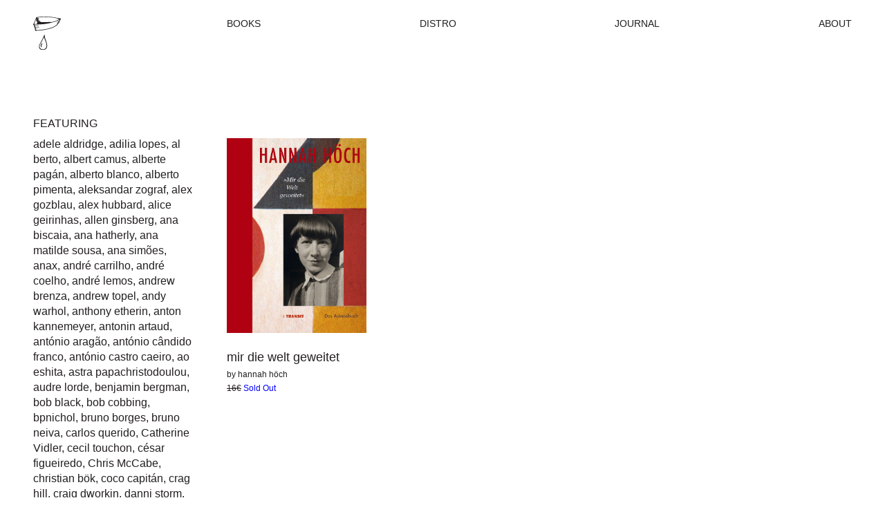

--- FILE ---
content_type: text/html; charset=UTF-8
request_url: https://paperviewbooks.pt/distro/author/hannah-hoch/
body_size: 55615
content:
<!DOCTYPE html>
<html lang="en-US">
<head>
	<meta charset="utf-8">
	<meta name="viewport" content="width=device-width, initial-scale=1.0">
	<link rel="apple-touch-icon" sizes="180x180" href="https://paperviewbooks.pt/wp-content/themes/theme/dist/assets/images/favicon/apple-touch-icon.png">
	<link rel="icon" type="image/png" sizes="32x32" href="https://paperviewbooks.pt/wp-content/themes/theme/dist/assets/images/favicon/favicon-32x32.png">
	<link rel="icon" type="image/png" sizes="16x16" href="https://paperviewbooks.pt/wp-content/themes/theme/dist/assets/images/favicon/favicon-16x16.png">
	<link rel="manifest" href="https://paperviewbooks.pt/wp-content/themes/theme/dist/assets/images/favicon/site.webmanifest">

	<!-- Global site tag (gtag.js) - Google Analytics -->
    <script async src="https://www.googletagmanager.com/gtag/js?id=G-0SGPCV0W1G"></script>
    <script>
        window.dataLayer = window.dataLayer || [];
        function gtag(){dataLayer.push(arguments);}
        gtag('js', new Date());

        gtag('config', 'G-0SGPCV0W1G');
    </script>

	<meta name='robots' content='index, follow, max-image-preview:large, max-snippet:-1, max-video-preview:-1' />

	<!-- This site is optimized with the Yoast SEO plugin v17.7.1 - https://yoast.com/wordpress/plugins/seo/ -->
	<title>Paper View Independent Publishing</title>
	<meta property="og:locale" content="en_US" />
	<meta property="og:type" content="website" />
	<meta property="og:site_name" content="Paper View Independent Publishing" />
	<meta name="twitter:card" content="summary_large_image" />
	<!-- / Yoast SEO plugin. -->


<link rel='stylesheet' id='c-theme-style-css' href='https://paperviewbooks.pt/wp-content/themes/theme/dist/frontend.css?ver=1' media='all' />
<style id='classic-theme-styles-inline-css'>
/*! This file is auto-generated */
.wp-block-button__link{color:#fff;background-color:#32373c;border-radius:9999px;box-shadow:none;text-decoration:none;padding:calc(.667em + 2px) calc(1.333em + 2px);font-size:1.125em}.wp-block-file__button{background:#32373c;color:#fff;text-decoration:none}
</style>
<style id='global-styles-inline-css'>
body{--wp--preset--color--black: #000000;--wp--preset--color--cyan-bluish-gray: #abb8c3;--wp--preset--color--white: #ffffff;--wp--preset--color--pale-pink: #f78da7;--wp--preset--color--vivid-red: #cf2e2e;--wp--preset--color--luminous-vivid-orange: #ff6900;--wp--preset--color--luminous-vivid-amber: #fcb900;--wp--preset--color--light-green-cyan: #7bdcb5;--wp--preset--color--vivid-green-cyan: #00d084;--wp--preset--color--pale-cyan-blue: #8ed1fc;--wp--preset--color--vivid-cyan-blue: #0693e3;--wp--preset--color--vivid-purple: #9b51e0;--wp--preset--gradient--vivid-cyan-blue-to-vivid-purple: linear-gradient(135deg,rgba(6,147,227,1) 0%,rgb(155,81,224) 100%);--wp--preset--gradient--light-green-cyan-to-vivid-green-cyan: linear-gradient(135deg,rgb(122,220,180) 0%,rgb(0,208,130) 100%);--wp--preset--gradient--luminous-vivid-amber-to-luminous-vivid-orange: linear-gradient(135deg,rgba(252,185,0,1) 0%,rgba(255,105,0,1) 100%);--wp--preset--gradient--luminous-vivid-orange-to-vivid-red: linear-gradient(135deg,rgba(255,105,0,1) 0%,rgb(207,46,46) 100%);--wp--preset--gradient--very-light-gray-to-cyan-bluish-gray: linear-gradient(135deg,rgb(238,238,238) 0%,rgb(169,184,195) 100%);--wp--preset--gradient--cool-to-warm-spectrum: linear-gradient(135deg,rgb(74,234,220) 0%,rgb(151,120,209) 20%,rgb(207,42,186) 40%,rgb(238,44,130) 60%,rgb(251,105,98) 80%,rgb(254,248,76) 100%);--wp--preset--gradient--blush-light-purple: linear-gradient(135deg,rgb(255,206,236) 0%,rgb(152,150,240) 100%);--wp--preset--gradient--blush-bordeaux: linear-gradient(135deg,rgb(254,205,165) 0%,rgb(254,45,45) 50%,rgb(107,0,62) 100%);--wp--preset--gradient--luminous-dusk: linear-gradient(135deg,rgb(255,203,112) 0%,rgb(199,81,192) 50%,rgb(65,88,208) 100%);--wp--preset--gradient--pale-ocean: linear-gradient(135deg,rgb(255,245,203) 0%,rgb(182,227,212) 50%,rgb(51,167,181) 100%);--wp--preset--gradient--electric-grass: linear-gradient(135deg,rgb(202,248,128) 0%,rgb(113,206,126) 100%);--wp--preset--gradient--midnight: linear-gradient(135deg,rgb(2,3,129) 0%,rgb(40,116,252) 100%);--wp--preset--font-size--small: 13px;--wp--preset--font-size--medium: 20px;--wp--preset--font-size--large: 36px;--wp--preset--font-size--x-large: 42px;--wp--preset--spacing--20: 0.44rem;--wp--preset--spacing--30: 0.67rem;--wp--preset--spacing--40: 1rem;--wp--preset--spacing--50: 1.5rem;--wp--preset--spacing--60: 2.25rem;--wp--preset--spacing--70: 3.38rem;--wp--preset--spacing--80: 5.06rem;--wp--preset--shadow--natural: 6px 6px 9px rgba(0, 0, 0, 0.2);--wp--preset--shadow--deep: 12px 12px 50px rgba(0, 0, 0, 0.4);--wp--preset--shadow--sharp: 6px 6px 0px rgba(0, 0, 0, 0.2);--wp--preset--shadow--outlined: 6px 6px 0px -3px rgba(255, 255, 255, 1), 6px 6px rgba(0, 0, 0, 1);--wp--preset--shadow--crisp: 6px 6px 0px rgba(0, 0, 0, 1);}:where(.is-layout-flex){gap: 0.5em;}:where(.is-layout-grid){gap: 0.5em;}body .is-layout-flow > .alignleft{float: left;margin-inline-start: 0;margin-inline-end: 2em;}body .is-layout-flow > .alignright{float: right;margin-inline-start: 2em;margin-inline-end: 0;}body .is-layout-flow > .aligncenter{margin-left: auto !important;margin-right: auto !important;}body .is-layout-constrained > .alignleft{float: left;margin-inline-start: 0;margin-inline-end: 2em;}body .is-layout-constrained > .alignright{float: right;margin-inline-start: 2em;margin-inline-end: 0;}body .is-layout-constrained > .aligncenter{margin-left: auto !important;margin-right: auto !important;}body .is-layout-constrained > :where(:not(.alignleft):not(.alignright):not(.alignfull)){max-width: var(--wp--style--global--content-size);margin-left: auto !important;margin-right: auto !important;}body .is-layout-constrained > .alignwide{max-width: var(--wp--style--global--wide-size);}body .is-layout-flex{display: flex;}body .is-layout-flex{flex-wrap: wrap;align-items: center;}body .is-layout-flex > *{margin: 0;}body .is-layout-grid{display: grid;}body .is-layout-grid > *{margin: 0;}:where(.wp-block-columns.is-layout-flex){gap: 2em;}:where(.wp-block-columns.is-layout-grid){gap: 2em;}:where(.wp-block-post-template.is-layout-flex){gap: 1.25em;}:where(.wp-block-post-template.is-layout-grid){gap: 1.25em;}.has-black-color{color: var(--wp--preset--color--black) !important;}.has-cyan-bluish-gray-color{color: var(--wp--preset--color--cyan-bluish-gray) !important;}.has-white-color{color: var(--wp--preset--color--white) !important;}.has-pale-pink-color{color: var(--wp--preset--color--pale-pink) !important;}.has-vivid-red-color{color: var(--wp--preset--color--vivid-red) !important;}.has-luminous-vivid-orange-color{color: var(--wp--preset--color--luminous-vivid-orange) !important;}.has-luminous-vivid-amber-color{color: var(--wp--preset--color--luminous-vivid-amber) !important;}.has-light-green-cyan-color{color: var(--wp--preset--color--light-green-cyan) !important;}.has-vivid-green-cyan-color{color: var(--wp--preset--color--vivid-green-cyan) !important;}.has-pale-cyan-blue-color{color: var(--wp--preset--color--pale-cyan-blue) !important;}.has-vivid-cyan-blue-color{color: var(--wp--preset--color--vivid-cyan-blue) !important;}.has-vivid-purple-color{color: var(--wp--preset--color--vivid-purple) !important;}.has-black-background-color{background-color: var(--wp--preset--color--black) !important;}.has-cyan-bluish-gray-background-color{background-color: var(--wp--preset--color--cyan-bluish-gray) !important;}.has-white-background-color{background-color: var(--wp--preset--color--white) !important;}.has-pale-pink-background-color{background-color: var(--wp--preset--color--pale-pink) !important;}.has-vivid-red-background-color{background-color: var(--wp--preset--color--vivid-red) !important;}.has-luminous-vivid-orange-background-color{background-color: var(--wp--preset--color--luminous-vivid-orange) !important;}.has-luminous-vivid-amber-background-color{background-color: var(--wp--preset--color--luminous-vivid-amber) !important;}.has-light-green-cyan-background-color{background-color: var(--wp--preset--color--light-green-cyan) !important;}.has-vivid-green-cyan-background-color{background-color: var(--wp--preset--color--vivid-green-cyan) !important;}.has-pale-cyan-blue-background-color{background-color: var(--wp--preset--color--pale-cyan-blue) !important;}.has-vivid-cyan-blue-background-color{background-color: var(--wp--preset--color--vivid-cyan-blue) !important;}.has-vivid-purple-background-color{background-color: var(--wp--preset--color--vivid-purple) !important;}.has-black-border-color{border-color: var(--wp--preset--color--black) !important;}.has-cyan-bluish-gray-border-color{border-color: var(--wp--preset--color--cyan-bluish-gray) !important;}.has-white-border-color{border-color: var(--wp--preset--color--white) !important;}.has-pale-pink-border-color{border-color: var(--wp--preset--color--pale-pink) !important;}.has-vivid-red-border-color{border-color: var(--wp--preset--color--vivid-red) !important;}.has-luminous-vivid-orange-border-color{border-color: var(--wp--preset--color--luminous-vivid-orange) !important;}.has-luminous-vivid-amber-border-color{border-color: var(--wp--preset--color--luminous-vivid-amber) !important;}.has-light-green-cyan-border-color{border-color: var(--wp--preset--color--light-green-cyan) !important;}.has-vivid-green-cyan-border-color{border-color: var(--wp--preset--color--vivid-green-cyan) !important;}.has-pale-cyan-blue-border-color{border-color: var(--wp--preset--color--pale-cyan-blue) !important;}.has-vivid-cyan-blue-border-color{border-color: var(--wp--preset--color--vivid-cyan-blue) !important;}.has-vivid-purple-border-color{border-color: var(--wp--preset--color--vivid-purple) !important;}.has-vivid-cyan-blue-to-vivid-purple-gradient-background{background: var(--wp--preset--gradient--vivid-cyan-blue-to-vivid-purple) !important;}.has-light-green-cyan-to-vivid-green-cyan-gradient-background{background: var(--wp--preset--gradient--light-green-cyan-to-vivid-green-cyan) !important;}.has-luminous-vivid-amber-to-luminous-vivid-orange-gradient-background{background: var(--wp--preset--gradient--luminous-vivid-amber-to-luminous-vivid-orange) !important;}.has-luminous-vivid-orange-to-vivid-red-gradient-background{background: var(--wp--preset--gradient--luminous-vivid-orange-to-vivid-red) !important;}.has-very-light-gray-to-cyan-bluish-gray-gradient-background{background: var(--wp--preset--gradient--very-light-gray-to-cyan-bluish-gray) !important;}.has-cool-to-warm-spectrum-gradient-background{background: var(--wp--preset--gradient--cool-to-warm-spectrum) !important;}.has-blush-light-purple-gradient-background{background: var(--wp--preset--gradient--blush-light-purple) !important;}.has-blush-bordeaux-gradient-background{background: var(--wp--preset--gradient--blush-bordeaux) !important;}.has-luminous-dusk-gradient-background{background: var(--wp--preset--gradient--luminous-dusk) !important;}.has-pale-ocean-gradient-background{background: var(--wp--preset--gradient--pale-ocean) !important;}.has-electric-grass-gradient-background{background: var(--wp--preset--gradient--electric-grass) !important;}.has-midnight-gradient-background{background: var(--wp--preset--gradient--midnight) !important;}.has-small-font-size{font-size: var(--wp--preset--font-size--small) !important;}.has-medium-font-size{font-size: var(--wp--preset--font-size--medium) !important;}.has-large-font-size{font-size: var(--wp--preset--font-size--large) !important;}.has-x-large-font-size{font-size: var(--wp--preset--font-size--x-large) !important;}
.wp-block-navigation a:where(:not(.wp-element-button)){color: inherit;}
:where(.wp-block-post-template.is-layout-flex){gap: 1.25em;}:where(.wp-block-post-template.is-layout-grid){gap: 1.25em;}
:where(.wp-block-columns.is-layout-flex){gap: 2em;}:where(.wp-block-columns.is-layout-grid){gap: 2em;}
.wp-block-pullquote{font-size: 1.5em;line-height: 1.6;}
</style>

</head>
<body class="c-scope-paperview">
	<div class="c-content-justify-full">
		<div class="c-content">
							<header id="header" class="c-header">
    <div class="c-container">
        <div class="c-header__holder">
            <div class="c-header__side">
                <a class="c-header__logo c-btn--opacity" href="https://paperviewbooks.pt">
                    <img src="https://paperviewbooks.pt/wp-content/themes/theme/dist/assets/images/logos/paperview.svg" alt="Paper View Independent Publishing">
                </a>
            </div>
                        <div class="c-header__wrapper">
                <nav id="nav-menu" class="c-header__nav">
                    <ul class="c-header__menu">
                                                <li class="c-header__menu-item ">
                            <a class="c-header__link" href="https://paperviewbooks.pt/books/" >Books</a>
                        </li>
                                                <li class="c-header__menu-item ">
                            <a class="c-header__link" href="https://paperviewbooks.pt/distro/" >Distro</a>
                        </li>
                                                <li class="c-header__menu-item ">
                            <a class="c-header__link" href="https://paperviewbooks.pt/journal/" >Journal</a>
                        </li>
                                                <li class="c-header__menu-item ">
                            <a class="c-header__link" href="https://paperviewbooks.pt/about/" >About</a>
                        </li>
                                            </ul>
                </nav>
                <button id="nav-toggle" class="c-header__toggle c-btn--link c-btn--opacity" aria-label="Menu">
                    <span class="c-header__toggle-line"></span>
                    <span class="c-header__toggle-line"></span>
                </button>
            </div>
                    </div>
    </div>
</header>						<main id="main">
    <div class="c-container">
						<section class="c-section c-section--cards c-section--top c-mb-2">
			<div class="c-section__holder">
				<div class="c-section__side">

										
										<div class="c-headline c-headline--side">
						<h2 class="c-headline__subtitle">Featuring</h2>
						<p class="c-headline__description">
																							<a class="c-headline__category " href="https://paperviewbooks.pt/distro/author/adele-aldridge/">adele aldridge</a>, 																							<a class="c-headline__category " href="https://paperviewbooks.pt/distro/author/adilia-lopes/">adilia lopes</a>, 																							<a class="c-headline__category " href="https://paperviewbooks.pt/distro/author/al-berto/">al berto</a>, 																							<a class="c-headline__category " href="https://paperviewbooks.pt/distro/author/albert-camus/">albert camus</a>, 																							<a class="c-headline__category " href="https://paperviewbooks.pt/distro/author/alberte-pagan/">alberte pagán</a>, 																							<a class="c-headline__category " href="https://paperviewbooks.pt/distro/author/alberto-blanco/">alberto blanco</a>, 																							<a class="c-headline__category " href="https://paperviewbooks.pt/distro/author/alberto-pimenta/">alberto pimenta</a>, 																							<a class="c-headline__category " href="https://paperviewbooks.pt/distro/author/aleksandar-zograf/">aleksandar zograf</a>, 																							<a class="c-headline__category " href="https://paperviewbooks.pt/distro/author/alex-gozblau/">alex gozblau</a>, 																							<a class="c-headline__category " href="https://paperviewbooks.pt/distro/author/alex-hubbard/">alex hubbard</a>, 																							<a class="c-headline__category " href="https://paperviewbooks.pt/distro/author/alice-geirinhas/">alice geirinhas</a>, 																							<a class="c-headline__category " href="https://paperviewbooks.pt/distro/author/allen-ginsberg/">allen ginsberg</a>, 																							<a class="c-headline__category " href="https://paperviewbooks.pt/distro/author/ana-biscaia/">ana biscaia</a>, 																							<a class="c-headline__category " href="https://paperviewbooks.pt/distro/author/ana-hatherly/">ana hatherly</a>, 																							<a class="c-headline__category " href="https://paperviewbooks.pt/distro/author/ana-matilde-sousa/">ana matilde sousa</a>, 																							<a class="c-headline__category " href="https://paperviewbooks.pt/distro/author/ana-simoes/">ana simões</a>, 																							<a class="c-headline__category " href="https://paperviewbooks.pt/distro/author/anax/">anax</a>, 																							<a class="c-headline__category " href="https://paperviewbooks.pt/distro/author/andre-carrilho/">andré carrilho</a>, 																							<a class="c-headline__category " href="https://paperviewbooks.pt/distro/author/andre-coelho/">andré coelho</a>, 																							<a class="c-headline__category " href="https://paperviewbooks.pt/distro/author/andre-lemos/">andré lemos</a>, 																							<a class="c-headline__category " href="https://paperviewbooks.pt/distro/author/andrew-brenza/">andrew brenza</a>, 																							<a class="c-headline__category " href="https://paperviewbooks.pt/distro/author/andrew-topel/">andrew topel</a>, 																							<a class="c-headline__category " href="https://paperviewbooks.pt/distro/author/andy-warhol/">andy warhol</a>, 																							<a class="c-headline__category " href="https://paperviewbooks.pt/distro/author/anthony-etherin/">anthony etherin</a>, 																							<a class="c-headline__category " href="https://paperviewbooks.pt/distro/author/anton-kannemeyer/">anton kannemeyer</a>, 																							<a class="c-headline__category " href="https://paperviewbooks.pt/distro/author/antonin-artaud/">antonin artaud</a>, 																							<a class="c-headline__category " href="https://paperviewbooks.pt/distro/author/antonio-aragao/">antónio aragão</a>, 																							<a class="c-headline__category " href="https://paperviewbooks.pt/distro/author/antonio-candido-franco/">antónio cândido franco</a>, 																							<a class="c-headline__category " href="https://paperviewbooks.pt/distro/author/antonio-castro-caeiro/">antónio castro caeiro</a>, 																							<a class="c-headline__category " href="https://paperviewbooks.pt/distro/author/ao-eshita/">ao eshita</a>, 																							<a class="c-headline__category " href="https://paperviewbooks.pt/distro/author/astra-papachristodoulou/">astra papachristodoulou</a>, 																							<a class="c-headline__category " href="https://paperviewbooks.pt/distro/author/audre-lorde/">audre lorde</a>, 																							<a class="c-headline__category " href="https://paperviewbooks.pt/distro/author/benjamin-bergman/">benjamin bergman</a>, 																							<a class="c-headline__category " href="https://paperviewbooks.pt/distro/author/bob-black/">bob black</a>, 																							<a class="c-headline__category " href="https://paperviewbooks.pt/distro/author/bob-cobbing/">bob cobbing</a>, 																							<a class="c-headline__category " href="https://paperviewbooks.pt/distro/author/bpnichol/">bpnichol</a>, 																							<a class="c-headline__category " href="https://paperviewbooks.pt/distro/author/bruno-borges/">bruno borges</a>, 																							<a class="c-headline__category " href="https://paperviewbooks.pt/distro/author/bruno-neiva/">bruno neiva</a>, 																							<a class="c-headline__category " href="https://paperviewbooks.pt/distro/author/carlos-querido/">carlos querido</a>, 																							<a class="c-headline__category " href="https://paperviewbooks.pt/distro/author/catherine-vidler/">Catherine Vidler</a>, 																							<a class="c-headline__category " href="https://paperviewbooks.pt/distro/author/cecil-touchon/">cecil touchon</a>, 																							<a class="c-headline__category " href="https://paperviewbooks.pt/distro/author/cesar-figueiredo/">césar figueiredo</a>, 																							<a class="c-headline__category " href="https://paperviewbooks.pt/distro/author/chris-mccabe/">Chris McCabe</a>, 																							<a class="c-headline__category " href="https://paperviewbooks.pt/distro/author/christian-bok/">christian bök</a>, 																							<a class="c-headline__category " href="https://paperviewbooks.pt/distro/author/coco-capitan/">coco capitán</a>, 																							<a class="c-headline__category " href="https://paperviewbooks.pt/distro/author/crag-hill/">crag hill</a>, 																							<a class="c-headline__category " href="https://paperviewbooks.pt/distro/author/craig-dworkin/">craig dworkin</a>, 																							<a class="c-headline__category " href="https://paperviewbooks.pt/distro/author/danni-storm/">danni storm</a>, 																							<a class="c-headline__category " href="https://paperviewbooks.pt/distro/author/dave-mckean/">dave mckean</a>, 																							<a class="c-headline__category " href="https://paperviewbooks.pt/distro/author/david-kjellin/">david kjellin</a>, 																							<a class="c-headline__category " href="https://paperviewbooks.pt/distro/author/derek-beaulieu/">derek beaulieu</a>, 																							<a class="c-headline__category " href="https://paperviewbooks.pt/distro/author/diane-keys/">diane keys</a>, 																							<a class="c-headline__category " href="https://paperviewbooks.pt/distro/author/dieter-roth/">dieter roth</a>, 																							<a class="c-headline__category " href="https://paperviewbooks.pt/distro/author/e-m-de-melo-e-castro/">e m de melo e castro</a>, 																							<a class="c-headline__category " href="https://paperviewbooks.pt/distro/author/egle-vismante/">eglé vismanté</a>, 																							<a class="c-headline__category " href="https://paperviewbooks.pt/distro/author/emily-dickinson/">emily dickinson</a>, 																							<a class="c-headline__category " href="https://paperviewbooks.pt/distro/author/ernesto-penton-cuza/">ernesto pentón cuza</a>, 																							<a class="c-headline__category " href="https://paperviewbooks.pt/distro/author/etienne-de-la-boetie/">etienne de la boétie</a>, 																							<a class="c-headline__category " href="https://paperviewbooks.pt/distro/author/eugen-gomringer/">eugen gomringer</a>, 																							<a class="c-headline__category " href="https://paperviewbooks.pt/distro/author/fabio-zimbres/">fábio zimbres</a>, 																							<a class="c-headline__category " href="https://paperviewbooks.pt/distro/author/felicia-atkinson/">Félicia Atkinson</a>, 																							<a class="c-headline__category " href="https://paperviewbooks.pt/distro/author/feliciano-de-mira/">feliciano de mira</a>, 																							<a class="c-headline__category " href="https://paperviewbooks.pt/distro/author/fernando-aguiar/">fernando aguiar</a>, 																							<a class="c-headline__category " href="https://paperviewbooks.pt/distro/author/fernando-pessoa/">fernando pessoa</a>, 																							<a class="c-headline__category " href="https://paperviewbooks.pt/distro/author/francisco-sousa-lobo/">francisco sousa lobo</a>, 																							<a class="c-headline__category " href="https://paperviewbooks.pt/distro/author/frank-singleton/">frank singleton</a>, 																							<a class="c-headline__category " href="https://paperviewbooks.pt/distro/author/franticham/">franticham</a>, 																							<a class="c-headline__category " href="https://paperviewbooks.pt/distro/author/franz-kafka/">franz kafka</a>, 																							<a class="c-headline__category " href="https://paperviewbooks.pt/distro/author/fred-wah/">fred wah</a>, 																							<a class="c-headline__category " href="https://paperviewbooks.pt/distro/author/gary-barwin/">gary barwin</a>, 																							<a class="c-headline__category " href="https://paperviewbooks.pt/distro/author/georges-bataille/">georges bataille</a>, 																							<a class="c-headline__category " href="https://paperviewbooks.pt/distro/author/georges-perec/">georges perec</a>, 																							<a class="c-headline__category " href="https://paperviewbooks.pt/distro/author/gerald-petit/">gerald petit</a>, 																							<a class="c-headline__category " href="https://paperviewbooks.pt/distro/author/gerhard-ruhm/">Gerhard Rühm</a>, 																							<a class="c-headline__category " href="https://paperviewbooks.pt/distro/author/gertrude-stein/">gertrude stein</a>, 																							<a class="c-headline__category " href="https://paperviewbooks.pt/distro/author/gregory-betts/">gregory betts</a>, 																							<a class="c-headline__category " href="https://paperviewbooks.pt/distro/author/guy-debord/">guy debord</a>, 																							<a class="c-headline__category " href="https://paperviewbooks.pt/distro/author/h-n-werkman/">h.n. werkman</a>, 																							<a class="c-headline__category " href="https://paperviewbooks.pt/distro/author/hang-tam/">hang tam</a>, 																							<a class="c-headline__category c-is-selected" href="https://paperviewbooks.pt/distro/author/hannah-hoch/">hannah höch</a>, 																							<a class="c-headline__category " href="https://paperviewbooks.pt/distro/author/helena-gouveia-monteiro/">helena gouveia monteiro</a>, 																							<a class="c-headline__category " href="https://paperviewbooks.pt/distro/author/henri-roorda/">henri roorda</a>, 																							<a class="c-headline__category " href="https://paperviewbooks.pt/distro/author/henrique-manuel-bento-fialho/">henrique manuel bento fialho</a>, 																							<a class="c-headline__category " href="https://paperviewbooks.pt/distro/author/henry-david-thoreau/">henry david thoreau</a>, 																							<a class="c-headline__category " href="https://paperviewbooks.pt/distro/author/ian-svenonius/">ian svenonius</a>, 																							<a class="c-headline__category " href="https://paperviewbooks.pt/distro/author/james-knight/">james knight</a>, 																							<a class="c-headline__category " href="https://paperviewbooks.pt/distro/author/jane-birkin/">jane birkin</a>, 																							<a class="c-headline__category " href="https://paperviewbooks.pt/distro/author/joana-monteiro/">joana monteiro</a>, 																							<a class="c-headline__category " href="https://paperviewbooks.pt/distro/author/joana-villaverde/">joana villaverde</a>, 																							<a class="c-headline__category " href="https://paperviewbooks.pt/distro/author/joao-cesar-monteiro/">joão césar monteiro</a>, 																							<a class="c-headline__category " href="https://paperviewbooks.pt/distro/author/joao-fazenda/">joão fazenda</a>, 																							<a class="c-headline__category " href="https://paperviewbooks.pt/distro/author/joao-francisco-vilhena/">joão francisco vilhena</a>, 																							<a class="c-headline__category " href="https://paperviewbooks.pt/distro/author/joao-paulo-cotrim/">joão paulo cotrim</a>, 																							<a class="c-headline__category " href="https://paperviewbooks.pt/distro/author/joao-pedro-messeder/">joão pedro mésseder</a>, 																							<a class="c-headline__category " href="https://paperviewbooks.pt/distro/author/john-m-bennett/">john m bennett</a>, 																							<a class="c-headline__category " href="https://paperviewbooks.pt/distro/author/jose-anjos/">josé anjos</a>, 																							<a class="c-headline__category " href="https://paperviewbooks.pt/distro/author/jose-carlos-fernandes/">josé carlos fernandes</a>, 																							<a class="c-headline__category " href="https://paperviewbooks.pt/distro/author/jose-alberto-marques/">josé-alberto marques</a>, 																							<a class="c-headline__category " href="https://paperviewbooks.pt/distro/author/juliette-liautaud/">juliette liautaud</a>, 																							<a class="c-headline__category " href="https://paperviewbooks.pt/distro/author/kamilla-jorgensen/">kamilla jørgensen</a>, 																							<a class="c-headline__category " href="https://paperviewbooks.pt/distro/author/karl-kempton/">karl kempton</a>, 																							<a class="c-headline__category " href="https://paperviewbooks.pt/distro/author/kenneth-goldsmith/">kenneth goldsmith</a>, 																							<a class="c-headline__category " href="https://paperviewbooks.pt/distro/author/kurt-schwitters/">kurt schwitters</a>, 																							<a class="c-headline__category " href="https://paperviewbooks.pt/distro/author/lau-kwan-yin/">lau kwan yin</a>, 																							<a class="c-headline__category " href="https://paperviewbooks.pt/distro/author/laura-kerr/">laura kerr</a>, 																							<a class="c-headline__category " href="https://paperviewbooks.pt/distro/author/lily-kumachan/">lily kumachan</a>, 																							<a class="c-headline__category " href="https://paperviewbooks.pt/distro/author/lina-scheynius/">Lina Scheynius</a>, 																							<a class="c-headline__category " href="https://paperviewbooks.pt/distro/author/luis-afonso/">luís afonso</a>, 																							<a class="c-headline__category " href="https://paperviewbooks.pt/distro/author/luis-alegre/">luis alegre</a>, 																							<a class="c-headline__category " href="https://paperviewbooks.pt/distro/author/luiz-pacheco/">luiz pacheco</a>, 																							<a class="c-headline__category " href="https://paperviewbooks.pt/distro/author/m-almeida-e-sousa/">m almeida e sousa</a>, 																							<a class="c-headline__category " href="https://paperviewbooks.pt/distro/author/mafalda-miranda-jacinto/">mafalda miranda jacinto</a>, 																							<a class="c-headline__category " href="https://paperviewbooks.pt/distro/author/maggs-vibo/">maggs vibo</a>, 																							<a class="c-headline__category " href="https://paperviewbooks.pt/distro/author/man-ray/">man ray</a>, 																							<a class="c-headline__category " href="https://paperviewbooks.pt/distro/author/manuel-de-lima/">manuel de lima</a>, 																							<a class="c-headline__category " href="https://paperviewbooks.pt/distro/author/marco-giovenale/">marco giovenale</a>, 																							<a class="c-headline__category " href="https://paperviewbooks.pt/distro/author/marcos-farrajota/">marcos farrajota</a>, 																							<a class="c-headline__category " href="https://paperviewbooks.pt/distro/author/mariana-pita/">mariana pita</a>, 																							<a class="c-headline__category " href="https://paperviewbooks.pt/distro/author/mario-cesariny/">mário cesariny</a>, 																							<a class="c-headline__category " href="https://paperviewbooks.pt/distro/author/mario-cesariny-de-vasconcelos/">mário cesariny de vasconcelos</a>, 																							<a class="c-headline__category " href="https://paperviewbooks.pt/distro/author/marshall-mcluhan/">marshall mcluhan</a>, 																							<a class="c-headline__category " href="https://paperviewbooks.pt/distro/author/martin-lopez-lam/">martin lópez lam</a>, 																							<a class="c-headline__category " href="https://paperviewbooks.pt/distro/author/miranda-july/">miranda july</a>, 																							<a class="c-headline__category " href="https://paperviewbooks.pt/distro/author/nancy-perloff/">nancy perloff</a>, 																							<a class="c-headline__category " href="https://paperviewbooks.pt/distro/author/nastya-barisik/">Nastya Barisik</a>, 																							<a class="c-headline__category " href="https://paperviewbooks.pt/distro/author/neil-gaiman/">neil gaiman</a>, 																							<a class="c-headline__category " href="https://paperviewbooks.pt/distro/author/nico-vassilakis/">nico vassilakis</a>, 																							<a class="c-headline__category " href="https://paperviewbooks.pt/distro/author/norman-h-pritchard/">norman h. pritchard</a>, 																							<a class="c-headline__category " href="https://paperviewbooks.pt/distro/author/nunsky/">nunsky</a>, 																							<a class="c-headline__category " href="https://paperviewbooks.pt/distro/author/paolo-gioli/">paolo gioli</a>, 																							<a class="c-headline__category " href="https://paperviewbooks.pt/distro/author/paul-prudence/">paul prudence</a>, 																							<a class="c-headline__category " href="https://paperviewbooks.pt/distro/author/paulo-da-costa-domingos/">paulo da costa domingos</a>, 																							<a class="c-headline__category " href="https://paperviewbooks.pt/distro/author/pedro-burgos/">pedro burgos</a>, 																							<a class="c-headline__category " href="https://paperviewbooks.pt/distro/author/pedro-lagoa/">pedro lagoa</a>, 																							<a class="c-headline__category " href="https://paperviewbooks.pt/distro/author/pedro-proenca/">pedro proença</a>, 																							<a class="c-headline__category " href="https://paperviewbooks.pt/distro/author/petra-schulze-wollgast/">petra schulze-wollgast</a>, 																							<a class="c-headline__category " href="https://paperviewbooks.pt/distro/author/piotr-kropotkine/">piotr kropotkine</a>, 																							<a class="c-headline__category " href="https://paperviewbooks.pt/distro/author/rachel-smith/">rachel smith</a>, 																							<a class="c-headline__category " href="https://paperviewbooks.pt/distro/author/raoul-hausmann/">raoul hausmann</a>, 																							<a class="c-headline__category " href="https://paperviewbooks.pt/distro/author/robin-boothroyd/">robin boothroyd</a>, 																							<a class="c-headline__category " href="https://paperviewbooks.pt/distro/author/rodolfo-mariano/">rodolfo mariano</a>, 																							<a class="c-headline__category " href="https://paperviewbooks.pt/distro/author/rosaire-appel/">rosaire appel</a>, 																							<a class="c-headline__category " href="https://paperviewbooks.pt/distro/author/rui-eduardo-paes/">rui eduardo paes</a>, 																							<a class="c-headline__category " href="https://paperviewbooks.pt/distro/author/rui-pires-cabral/">rui pires cabral</a>, 																							<a class="c-headline__category " href="https://paperviewbooks.pt/distro/author/rui-reininho/">rui reininho</a>, 																							<a class="c-headline__category " href="https://paperviewbooks.pt/distro/author/s-cearley/">s cearley</a>, 																							<a class="c-headline__category " href="https://paperviewbooks.pt/distro/author/sal-nunkachov/">sal nunkachov</a>, 																							<a class="c-headline__category " href="https://paperviewbooks.pt/distro/author/salette-tavares/">salette tavares</a>, 																							<a class="c-headline__category " href="https://paperviewbooks.pt/distro/author/samuel-beckett/">samuel beckett</a>, 																							<a class="c-headline__category " href="https://paperviewbooks.pt/distro/author/sebastien-hildebrand/">sébastien hildebrand</a>, 																							<a class="c-headline__category " href="https://paperviewbooks.pt/distro/author/simon-hanselmann/">simon hanselmann</a>, 																							<a class="c-headline__category " href="https://paperviewbooks.pt/distro/author/stanislava-karbusicka/">stanislava karbušická</a>, 																							<a class="c-headline__category " href="https://paperviewbooks.pt/distro/author/steve-mccaffery/">steve mccaffery</a>, 																							<a class="c-headline__category " href="https://paperviewbooks.pt/distro/author/susan-connolly/">susan connolly</a>, 																							<a class="c-headline__category " href="https://paperviewbooks.pt/distro/author/theodore-kaczynski/">theodore kaczynski </a>, 																							<a class="c-headline__category " href="https://paperviewbooks.pt/distro/author/thomas-de-quincey/">thomas de quincey</a>, 																							<a class="c-headline__category " href="https://paperviewbooks.pt/distro/author/thomas-stetson/">thomas stetson</a>, 																							<a class="c-headline__category " href="https://paperviewbooks.pt/distro/author/tiago-albuquerque/">tiago albuquerque</a>, 																							<a class="c-headline__category " href="https://paperviewbooks.pt/distro/author/tiago-baptista/">tiago baptista</a>, 																							<a class="c-headline__category " href="https://paperviewbooks.pt/distro/author/tiago-da-bernarda/">tiago da bernarda</a>, 																							<a class="c-headline__category " href="https://paperviewbooks.pt/distro/author/tiago-manuel/">tiago manuel</a>, 																							<a class="c-headline__category " href="https://paperviewbooks.pt/distro/author/tilda-markstorm/">tilda markstörm</a>, 																							<a class="c-headline__category " href="https://paperviewbooks.pt/distro/author/tom-jenks/">Tom Jenks</a>, 																							<a class="c-headline__category " href="https://paperviewbooks.pt/distro/author/tommi-musturi/">tommi musturi</a>, 																							<a class="c-headline__category " href="https://paperviewbooks.pt/distro/author/valerio-romao/">valério romão</a>, 																							<a class="c-headline__category " href="https://paperviewbooks.pt/distro/author/victoria-pacheco/">victoria pacheco</a>, 																							<a class="c-headline__category " href="https://paperviewbooks.pt/distro/author/vitor-silva-tavares/">Vitor Silva Tavares</a>, 																							<a class="c-headline__category " href="https://paperviewbooks.pt/distro/author/vladimir-maiakovski/">vladimir maiakovski</a>, 																							<a class="c-headline__category " href="https://paperviewbooks.pt/distro/author/volodymyr-bilyk/">volodymyr bilyk</a>, 																							<a class="c-headline__category " href="https://paperviewbooks.pt/distro/author/w-s-burroughs/">w s burroughs</a>, 																							<a class="c-headline__category " href="https://paperviewbooks.pt/distro/author/wendell-berry/">wendell berry</a>, 																							<a class="c-headline__category " href="https://paperviewbooks.pt/distro/author/yoko-tawada/">yoko tawada</a>, 															and 								<a class="c-headline__category " href="https://paperviewbooks.pt/distro/author/yuichi-yokoyama/">yuichi yokoyama</a>.													</p>
						                        <a class="c-headline__link" href="">Browse all</a>
                        					</div>
					
					                    
                                        <div class="c-headline c-headline--side">
                        <p class="c-headline__description">
							<span>Category: </span>
                                                                                            <a class="c-headline__category " href="https://paperviewbooks.pt/distro/category/knives-forks-and-spoons-press/"> Knives Forks and Spoons Press</a>,                                                                                             <a class="c-headline__category " href="https://paperviewbooks.pt/distro/category/etc/">&amp; etc</a>,                                                                                             <a class="c-headline__category " href="https://paperviewbooks.pt/distro/category/7nos/">7nos</a>,                                                                                             <a class="c-headline__category " href="https://paperviewbooks.pt/distro/category/above-ground/">above / ground</a>,                                                                                             <a class="c-headline__category " href="https://paperviewbooks.pt/distro/category/abysmo/">abysmo</a>,                                                                                             <a class="c-headline__category " href="https://paperviewbooks.pt/distro/category/antigona/">antigona</a>,                                                                                             <a class="c-headline__category " href="https://paperviewbooks.pt/distro/category/appia/">appia</a>,                                                                                             <a class="c-headline__category " href="https://paperviewbooks.pt/distro/category/arara/">arara</a>,                                                                                             <a class="c-headline__category " href="https://paperviewbooks.pt/distro/category/asa/">asa</a>,                                                                                             <a class="c-headline__category " href="https://paperviewbooks.pt/distro/category/askratx/">askratx</a>,                                                                                             <a class="c-headline__category " href="https://paperviewbooks.pt/distro/category/assirio-e-alvim/">assírio e alvim</a>,                                                                                             <a class="c-headline__category " href="https://paperviewbooks.pt/distro/category/bestiario/">bestiário</a>,                                                                                             <a class="c-headline__category " href="https://paperviewbooks.pt/distro/category/betweenthehighway/">betweenthehighway</a>,                                                                                             <a class="c-headline__category " href="https://paperviewbooks.pt/distro/category/busilis/">busílis</a>,                                                                                             <a class="c-headline__category " href="https://paperviewbooks.pt/distro/category/campo-das-letras/">campo das letras</a>,                                                                                             <a class="c-headline__category " href="https://paperviewbooks.pt/distro/category/chili-com-carne/">chili com carne</a>,                                                                                             <a class="c-headline__category " href="https://paperviewbooks.pt/distro/category/clube-dos-tipos/">clube dos tipos</a>,                                                                                             <a class="c-headline__category " href="https://paperviewbooks.pt/distro/category/crevasse/">crevasse</a>,                                                                                             <a class="c-headline__category " href="https://paperviewbooks.pt/distro/category/delli/">delli</a>,                                                                                             <a class="c-headline__category " href="https://paperviewbooks.pt/distro/category/edicoes-do-saguao/">edições do saguão</a>,                                                                                             <a class="c-headline__category " href="https://paperviewbooks.pt/distro/category/fantagraphics/">fantagraphics</a>,                                                                                             <a class="c-headline__category " href="https://paperviewbooks.pt/distro/category/fojo/">fojo</a>,                                                                                             <a class="c-headline__category " href="https://paperviewbooks.pt/distro/category/hayward-gallery/">Hayward Gallery</a>,                                                                                             <a class="c-headline__category " href="https://paperviewbooks.pt/distro/category/hesterglock-press/">hesterglock press</a>,                                                                                             <a class="c-headline__category " href="https://paperviewbooks.pt/distro/category/jean-boite/">jean boîte</a>,                                                                                             <a class="c-headline__category " href="https://paperviewbooks.pt/distro/category/laurence-king/">laurence king</a>,                                                                                             <a class="c-headline__category " href="https://paperviewbooks.pt/distro/category/les-presses-du-reel/">les presses du réel</a>,                                                                                             <a class="c-headline__category " href="https://paperviewbooks.pt/distro/category/letra-livre/">letra livre</a>,                                                                                             <a class="c-headline__category " href="https://paperviewbooks.pt/distro/category/maldoror/">maldoror</a>,                                                                                             <a class="c-headline__category " href="https://paperviewbooks.pt/distro/category/mandragora/">mandragora</a>,                                                                                             <a class="c-headline__category " href="https://paperviewbooks.pt/distro/category/nao-edicoes/">não edições</a>,                                                                                             <a class="c-headline__category " href="https://paperviewbooks.pt/distro/category/narcolepsia/">narcolepsia</a>,                                                                                             <a class="c-headline__category " href="https://paperviewbooks.pt/distro/category/no-press/">no press</a>,                                                                                             <a class="c-headline__category " href="https://paperviewbooks.pt/distro/category/non-plus-ultra/">non plus ultra</a>,                                                                                             <a class="c-headline__category " href="https://paperviewbooks.pt/distro/category/occasional-papers/">Occasional Papers</a>,                                                                                             <a class="c-headline__category " href="https://paperviewbooks.pt/distro/category/palimage/">palimage</a>,                                                                                             <a class="c-headline__category " href="https://paperviewbooks.pt/distro/category/pato-logico/">pato lógico</a>,                                                                                             <a class="c-headline__category " href="https://paperviewbooks.pt/distro/category/penguin/">penguin</a>,                                                                                             <a class="c-headline__category " href="https://paperviewbooks.pt/distro/category/penteract/">penteract</a>,                                                                                             <a class="c-headline__category " href="https://paperviewbooks.pt/distro/category/prestel/">prestel</a>,                                                                                             <a class="c-headline__category " href="https://paperviewbooks.pt/distro/category/primary-information/">primary information</a>,                                                                                             <a class="c-headline__category " href="https://paperviewbooks.pt/distro/category/psw/">psw</a>,                                                                                             <a class="c-headline__category " href="https://paperviewbooks.pt/distro/category/puddles-of-sky/">puddles of sky</a>,                                                                                             <a class="c-headline__category " href="https://paperviewbooks.pt/distro/category/quasi/">quasi</a>,                                                                                             <a class="c-headline__category " href="https://paperviewbooks.pt/distro/category/quetzal/">quetzal</a>,                                                                                             <a class="c-headline__category " href="https://paperviewbooks.pt/distro/category/quimera/">quimera</a>,                                                                                             <a class="c-headline__category " href="https://paperviewbooks.pt/distro/category/redfox/">redfox</a>,                                                                                             <a class="c-headline__category " href="https://paperviewbooks.pt/distro/category/simulacrum-press/">simulacrum press</a>,                                                                                             <a class="c-headline__category " href="https://paperviewbooks.pt/distro/category/snob/">snob</a>,                                                                                             <a class="c-headline__category " href="https://paperviewbooks.pt/distro/category/steidl/">steidl</a>,                                                                                             <a class="c-headline__category " href="https://paperviewbooks.pt/distro/category/stereo-editions/">stereo editions</a>,                                                                                             <a class="c-headline__category " href="https://paperviewbooks.pt/distro/category/stolen-books/">stolen books</a>,                                                                                             <a class="c-headline__category " href="https://paperviewbooks.pt/distro/category/team-trident-press/">Team Trident Press</a>,                                                                                             <a class="c-headline__category " href="https://paperviewbooks.pt/distro/category/tigre-de-papel/">tigre de papel</a>,                                                                                             <a class="c-headline__category " href="https://paperviewbooks.pt/distro/category/timglaset/">timglaset</a>,                                                                                             <a class="c-headline__category " href="https://paperviewbooks.pt/distro/category/trickhouse-press/">trickhouse press</a>,                                                                                             <a class="c-headline__category " href="https://paperviewbooks.pt/distro/category/ulmeiro/">ulmeiro</a>,                                                                                             <a class="c-headline__category " href="https://paperviewbooks.pt/distro/category/viktlosheten/">Viktlösheten</a>,                                                             and                                 <a class="c-headline__category " href="https://paperviewbooks.pt/distro/category/zimzalla/">zimZalla </a>.                                                    </p>
                                            </div>
                    				</div>
				<div class="c-section__wrapper">
					<div class="c-row c-mt-4">
												<div class="c-col-12 c-col-sm-6 c-col-md-4 c-col-xl-3 c-mb-6">
							<div class="c-card">
																<div class="c-card__image">
									<a class="c-btn--opacity" href="https://paperviewbooks.pt/distro/mir-die-welt-geweitet/"><img src="https://paperviewbooks.pt/wp-content/uploads/2023/03/Hannah-Hoch-–-Mir-die-Welt-geweitet.jpg" alt="" loading="lazy"></a>
								</div>
																<div class="c-card__holder">
									<h3 class="c-card__title"><a href="https://paperviewbooks.pt/distro/mir-die-welt-geweitet/">mir die welt geweitet</a></h3>
									<div class="c-card__details">

										
																				<div class="c-card__list-authors">
											<span>by </span>
																																			<a href="https://paperviewbooks.pt/distro/author/hannah-hoch/">hannah höch</a>																					</div>
										
																				<div class="c-card__list-price">
																						<span class="c-text-line-through">16€</span>
																																	<span class="c-books__alert">Sold Out</span>
																					</div>
										
									</div>
								</div>
							</div>
						</div>
											</div>

					
				</div>
			</div>
		</section>
			</div>
</main>
		</div>
					<footer id="footer" class="c-footer">
    <div class="c-container">
        <div class="c-footer__holder">
            <div class="c-footer__side">
                <p class="c-footer__copyright">© 2022 Paper View Independent Publishing</p>
            </div>
            <div class="c-footer__wrapper">
                <div class="c-footer__social">
                    <h4 class="c-footer__heading">We Ship World Wide</h4>
                    <nav id="nav-social">
                        <ul class="c-footer__menu">
                                                        <li class="c-footer__menu-item">
                                <a class="c-footer__link" href="https://www.facebook.com/pprview/" target="_blank" rel="noopener nofollow">Facebook</a>
                            </li>
                                                                                    <li class="c-footer__menu-item">
                                <a class="c-footer__link" href="https://twitter.com/poisbem/" target="_blank" rel="noopener nofollow">Twitter</a>
                            </li>
                                                                                    <li class="c-footer__menu-item">
                                <a class="c-footer__link" href="https://www.instagram.com/paperviewbooks/" target="_blank" rel="noopener nofollow">Instagram</a>
                            </li>
                                                                                    <li class="c-footer__menu-item">
                                <a class="c-footer__link" href="https://www.patreon.com/paperview187/" target="_blank" rel="noopener nofollow">Tumblr</a>
                            </li>
                                                    </ul>
                    </nav>
                </div>
                <div class="c-footer__info">
                    <nav id="nav-info">
                        <ul class="c-footer__menu">
                                                                                    <li class="c-footer__menu-item ">
                                <a class="c-footer__link" href="https://www.patreon.com/paperview187/"  target="_blank" rel="noopener noreferrer" >patreon</a>
                            </li>
                                                                                                                <li class="c-footer__menu-item">
                                <a class="c-footer__link" href="mailto:info@paperviewbooks.pt">Email us</a>
                            </li>
                                                    </ul>
                    </nav>
                </div>
            </div>
        </div>
    </div>
</footer>
<script src="https://paperviewbooks.pt/wp-includes/js/dist/vendor/wp-polyfill-inert.min.js?ver=3.1.2" id="wp-polyfill-inert-js"></script>
<script src="https://paperviewbooks.pt/wp-includes/js/dist/vendor/regenerator-runtime.min.js?ver=0.14.0" id="regenerator-runtime-js"></script>
<script src="https://paperviewbooks.pt/wp-includes/js/dist/vendor/wp-polyfill.min.js?ver=3.15.0" id="wp-polyfill-js"></script>
<script src="https://paperviewbooks.pt/wp-content/themes/theme/dist/main.js?ver=6fe87c97c8b875ea4497504b90808a75" id="c-theme-script-js"></script>

			</div>
</body>
</html>

--- FILE ---
content_type: image/svg+xml
request_url: https://paperviewbooks.pt/wp-content/themes/theme/dist/assets/images/logos/paperview.svg
body_size: 13131
content:
<svg id="Layer_1" data-name="Layer 1" xmlns="http://www.w3.org/2000/svg" viewBox="0 0 250.59 298"><defs><style>.cls-1{fill:#231f20}</style></defs><path class="cls-1" d="M235.36 31.06c-.93.44-1.75 1.34-2.73 1.82s-2.38.72-3.35 1.22c-.52.27-1 .86-1.52 1.21-1.36.9-2.32 1.4-3.35 2.13a8.91 8.91 0 01-1.82 1.22c-1.66.69-3.73.84-5.48 1.52s-3.21 1.8-4.87 2.44-3.56 1-5.47 1.52-3.68 1.3-5.48 1.82c-2 .6-3.9.79-5.78 1.22-2.62.6-5 1.64-7.6 2.13a73 73 0 00-10.34 2.74c-1.3.45-2.36 1.15-3.65 1.52s-2.43.31-3.66.61c-.49.12-1 .48-1.52.6s-1.26.15-1.82.31c-1.07.3-2 .93-3 1.21-1.19.34-2.44.33-3.65.61-2.27.52-4.53 1.35-6.7 1.83-1.27.28-2.5.25-3.65.61s-1.95 1-3 1.21c-.9.21-2 .12-3 .31-.87.16-1.84.42-2.74.61-2.91.61-5.92.92-8.82 1.52-1 .19-1.77.74-2.74.91s-2.09.18-3 .3c-3 .4-6.06.85-9.13 1.22-6.18.76-12.32 1.87-18.55 2.43-15 1.35-30.47 2.42-45.33 3-2.16.09-4.27.51-6.39.6-5.88.26-12.05.11-17.94.31-4.63.15-9.73.12-13.39.91-1.05.23-2.93 0-3.35 1.52-.73.93.47 1.84.92 2.74.7 1.41 1.3 2.79 2.13 3.35.6.4 1 .63 1.52.91a11 11 0 004.56 1.22c1.54.06 3.26-.21 5.17-.31 1.52-.08 3.28 0 4.87 0 3.66-.11 7.4-.61 11-.61h5.78c1.45 0 3.87-.61 4.56 1.22-.53 1.46-2.72 1.64-4 1.83-1.83.28-3.93.16-5.78.3-4.41.34-10.8.49-14.6 1.22-3.43.65-7.06 1-9.43 2.43.38.82.59 1.88.91 2.74s.91 1.62 1.22 2.43c.67 1.8.74 3.88 2.13 5.17 2 1.06 4.23.24 6.38 0 1.21-.13 2.46-.16 3.65-.3S35.7 98.21 37 98c5-.88 10.08-1.24 14.9-1.82.49-.07 1.39.1 2.13 0 1.33-.19 3.93-1.67 4.56.6-.27 1.53-2.1 1.71-3.34 2.13-3.39 1.16-6.89 1.32-11 1.83-2.19.27-4.52.56-6.7.91-4.28.7-8.12 2.35-11.56 3.35-.53 1.82-1.68 2.22-1.82 4-.08.95.51 1.89.91 3.35.36 1.31.37 2.75.91 3.65s1.35 1.06 1.83 1.52c.25.24.65.36.91.61 1.39 1.33 2.8 2.75 4 3 2.46.61 6.22-.41 10-.61 3.37-.18 7.09.08 10 0 1.94 0 3.73-.52 5.78-.61 2.26-.1 4.49.18 6.09 0 1.83-.2 3.68-1 5.47-1.21 2-.29 4.1-.39 6.09-.61 4.09-.46 8.06-1.13 12.16-1.52a57.34 57.34 0 006.09-.61c1.82-.39 3.59-1.18 5.47-1.52 4.18-.76 8.49-.5 12.48-1.22 1.39-.25 2.86-.88 4.26-1.22 1.67-.4 3.29-.54 4.86-.91s2.77-.89 4.26-1.22c1.64-.35 3.44-.29 5.17-.6.83-.15 1.62-.7 2.44-.92 1-.28 2-.39 3-.61 4.05-.86 7.69-1.73 11.25-2.73.86-.25 1.84-.29 2.74-.61s1.49-1 2.44-1.22c1.19-.32 2.42-.24 3.65-.61 2.09-.62 4-2 6.08-2.43.8-.19 1.68.13 2.43 0a27.28 27.28 0 003-1.22c2.46-.78 4.35-1.49 6.38-2.13 1.28-.39 2.53-.49 3.65-.91a60.91 60.91 0 007-3.65c1.48-.78 2.54-2 4-2.74s2.68-1.18 4-1.82c.66-.34 1.15-.94 1.83-1.22s1.66-.19 2.43-.61c.11-.06.18-.52.3-.61.27-.19.68-.12.92-.3s.84-1 1.21-1.22 1.08-.35 1.52-.61a22.22 22.22 0 003.65-3c.88-.78 1.56-1.47 2.44-2.13.42-.31 1.06-.29 1.52-.61s.83-.94 1.22-1.21.78-.64 1.21-.91a22.9 22.9 0 004.57-4.26c.13-.16.46-.16.6-.31s.1-.69.31-.91c1.44-1.57 3.36-2.63 3.95-4.56 1.28-.65 2.46-1.4 2.74-3-2.69 0-5.27 2.94-7 .31 0-1.68 1.72-2.12 2.74-2.74 1.5-.91 3.34-1.75 4.26-2.43.67-.5 1.3-.55 1.83-.92.25-.17.34-.73.6-.91.55-.37 1.24-.53 1.83-.91s1.11-1 1.82-1.22c.64-2.1 2-3.52 2.44-5.78-.79-.31-1.24.31-1.83.61-1.93 1-3.7 1.79-5.47 2.74-2.11 1.13-4.36 4.22-7.3 2.43-.39-1.14.63-1.59 1.21-2.13a31.26 31.26 0 014.26-2.73c.38-.26.62-.74.91-.92s.84-.36 1.22-.61c.64-.4 1.47-.72 2.13-1.21.36-.27.57-.64.91-.92s.9-.36 1.22-.6.35-.71.61-.92.91-.38 1.22-.6a26.36 26.36 0 005-4.38 7.31 7.31 0 00.61-1.22c1-1.8 2.38-2.71 3.35-4.26a8.79 8.79 0 001.52-4.26h-.61c-1.25 1.56-3.42 1.46-5.48 2.44M29.72 22.54a37.77 37.77 0 00-2.12 3.95 8.15 8.15 0 00-.61.92 17.44 17.44 0 01-1.52 2.73c-.39.7-.61 1.44-.92 2.13s-.63 1.4-.91 2.13-.28 1.67-.61 2.44c-.79 1.89-2.08 3.62-2.74 5.47-.2.58-.34 1.2-.6 1.83-.52 1.22-1 2.44-1.53 3.65-1.24 2.85-2.81 5.39-3.65 8.21-.46 1.56-1.35 3-1.52 4.56-1.25 1.23-2.62 3.8-1.82 6.09 1.75 1.63 3.89 1 7 .91 4.6-.21 10.35.53 12.78-.61 1-.47 1.44-1.57 2.13-2.43.36-.45.84-.72 1.22-1.22s.53-1.16.91-1.52a9.24 9.24 0 011.52-.91 7.77 7.77 0 011.51-.87c.3-1.45 1.75-2.56 1.83-4.25s-.86-2.84-1.52-4.26c-.95.31-2.56 1.1-3.66.3-.84-2 .29-3.67.92-4.87A16.5 16.5 0 0037 43.53c.15-.5.56-1.16.6-1.52.12-1 .54-2.64-.91-3-2.85 1.11-2.14 5.78-5.78 6.09-1.65-.93-.54-2.44-.3-3.65a33.1 33.1 0 011.21-4.26c.94-2.74 2.29-5.32 3-7.61-1.52-.48-1.64 1.59-2.12 2.74-.25.58-.43.83-.61 1.22-.9 1.87-1.6 3.64-4 3.65a2.67 2.67 0 01-.3-3c.46-1.21.76-2 1.22-3a35.78 35.78 0 003-10.65c-.39 0-.42-.39-.91-.31a10.31 10.31 0 01-1.53 2.44m201.39-.61c-2.9.11-3.68-1.63-5.78-2.43a35.11 35.11 0 00-3.65-.61c-.57-.14-.87-.43-1.53-.61-3.11-.83-5.41-1.69-8.21-2.43-2.21-.59-4.71-1-7-1.53s-4.68-1.39-7-1.82c-1.06-.2-2.26-.12-3.35-.31-7.73-1.32-15.69-3-23.73-3.65-15.34-1.23-32.76-3-47.45-3.34-.44 0-.65.29-.91.3-.93 0-2.2-.28-3.35-.3-2.84 0-5.85.4-7.91.3-1.16 0-2.18-.63-3.35-.61a20.9 20.9 0 00-2.13.61 67.9 67.9 0 01-8.51.61c-7 .34-13.86.36-21.3.61-3.6.12-9.16.75-12.47.61-4-.17-7.06.67-10.65.91-1.13.08-2.48-.1-3.65 0-.77.07-1.86.43-3 .61s-2.66.06-3.65.3c-.14 0-.67.52-.91.61-2.22.87-3.76.63-3 3.65 2.08 1.44 5 .17 7.6-.3 2.82-.52 5.74-1.36 7 1.21-1.21 2.4-5.38 2.72-7.61 3.35-1.07.31-2.42 0-2.74 1.22 3.25.81 8.68-2 9.43.91 1 4-10.4 2.33-10.34 5.48 1.36.44 3.13-.6 5.17-.92 1.79-.27 3.87-.21 5.78-.3 1.65-.08 3.95-1 4.57.91-.28 2.47-3.18 2.63-6.7 3.35-1.2.24-2.72.6-4.26.91-1.77.36-3.41.1-3.65 1.52-.08.49.72 1.1.31 1.52 3.32 1.31 10.44-3 11.25.61.66 2.94-4.79 3.15-6.69 3.65-1 .27-2.21.3-2.43 1.22 1.17 1 2.92.56 4.26.3s2.64-1.19 4-1.52c2.21-.55 4.88-1.12 6.39.31.17 3.8-4.05 3.39-6.69 4.25-.59.2-1.24.68-1.83.92a19.23 19.23 0 00-1.82.91c-.44.21-1.69.2-2.13.61-.71.65-.63.94-.61 2.13 2 1.1 3.26-1.45 5.17-2.13a25.09 25.09 0 013-.61c3-.62 6.47-2 9.13-.61 1 .93-.6 2.47.3 3.35 2.37.1 6.47-1.41 7 1.21-.44 1.7-2.48 1.78-3.65 2.74 1.81.06 3.68-.08 5.47 0 6.86.31 14 1.48 21 .91 1.72-.13 3.45-.86 5.18-.91 1 0 2.47.34 3.65.31 4.24-.12 8.44-.12 12.77-.31 7.08-.31 14.11.7 20.38 0 1.78-.2 3.45-1.17 5.18-1.21s3.37.86 5.17.91c1.19 0 2.53-.36 3.65-.31 1.94.1 3.6.76 5.47.61 1.65-.12 3.26-1.26 4.87-1.21 2.3.05 4.56 2.11 7 2.12 1.18 0 2.79-.77 4.56-1.21s3.32-.69 4.87-1.22A55.68 55.68 0 01184 46c1-.18 2-.06 2.74-.3.45-.14.84-.74 1.22-.92 1.74-.81 3.79-.67 5.78-1.21 1.07-.29 2.28-.87 3.34-1.22 2.39-.79 4.66-1.52 7-2.13 1.81-.47 3.85-1 5.17-1.52 2-.73 3.19-1.33 4.87-2.13 1.07-.51 2.41-1 3.35-1.52s1.77-1.54 2.73-2.13c1.38-.84 3-1.56 4-2.13.27-.17.62-.1.91-.3s.81-1 1.22-1.22c1.12-.66 2.39-.87 3.34-1.52 1.48-1 2.58-2.59 4-3.65s3.64-1.45 3.65-3.65c-1.86-1.18-3.58 1.43-6.08 1.52m19.46-4.26c1.26 2.52 2.64 4.83.92 7.61-.31.49-.79.65-1.22 1.21-.16.22-.11.69-.3.92a13.57 13.57 0 00-2.13 2.43c-.31.58-.31 1.3-.61 1.82s-1 .81-1.22 1.22a13.59 13.59 0 00-1.22 3.65c-.52 2.35-.22 3.23-2.43 4.56-1.64 2.82-3.14 5.79-4.87 8.52.52 2.16 1.24 3.37.61 5.17-.77 2.21-3.56 2.65-5.47 3.65-1.24 1.73-2.07 3.87-3.35 5.78-.2.3-.63.53-.91.92s-.4.88-.61 1.21c-.07.12-.56.21-.61.31-.54 1.19-1.73 2.09-3 3.34-.46.44-1 1-1.52 1.52-1 1-1.76 1.88-2.74 3-.2.24-.36.72-.61.91s-.74.13-.91.3c-1 1-1.72 2.2-2.74 3-.52.43-1.48.6-2.13 1.21-.13.12-.17.51-.3.61-.28.21-.67.08-.92.3s-.16.49-.3.61c-.4.33-.85.35-1.22.61-1.59 1.14-3.23 2.17-4.86 3.35-.23.16-.33.42-.61.61s-1.24.77-1.83 1.21-1.38 1.3-2.13 1.83-1.64 1-2.43 1.52c-.48.29-1.07.33-1.52.61s-.54.72-.91.91a7.86 7.86 0 01-.92.3c-1.24.58-3.34 1.26-4.86 2.13-.3.17-.68.59-1.22.92a17.59 17.59 0 01-2.6 1.58c-.48.19-1 0-1.52.3-.95.46-1.82 1.06-2.74 1.52a49.09 49.09 0 01-8.22 3.65c-1.18.33-2.49.37-3.65.61-2 .42-3.9 1.23-6.08 1.83-1.13.31-2.27.27-3.35.6s-1.74.92-2.74 1.22-2.21.31-3.34.61a13.54 13.54 0 00-3.65 1.52 13.91 13.91 0 01-2.13.61 107.45 107.45 0 01-13.08 3c-2.15.44-4.18 1.06-6.39 1.52s-4.72.42-7 .91c-2.53.56-5.14 1.83-7.91 2.44-4.16.92-8.5 1.25-13.08 2.13-1.36.26-2.58.69-4 .91-3 .48-6.1.51-9.13.91s-5.8.9-8.82 1.22c-1.64.17-3.23.06-4.86.3-1.33.21-2.65.73-4 .92-3.06.42-6.1.57-9.13.91s-5.93 1-8.82 1.22c-6.56.58-12.9-.3-18.86.3a18.17 18.17 0 00-1.82.3c-2 .48-4.88 2.83-8.22 2.13-1.67-.34-1.65-1.09-2.74-2.43-.2-.26-.71-.35-.91-.61a9.8 9.8 0 01-1.21-2.43c-.43-1.42-.31-3.12-.61-4.87-.24-1.41-1-3-1.22-4.26-.36-2.06-.07-3.92-.61-5.78a15.24 15.24 0 00-.91-2.43c-.4-.82-1.06-1.37-1.22-2.13-.33-1.63.26-3.44 0-4.87a23.52 23.52 0 00-1.52-3.65c-.51-1.3-.76-2.88-1.22-3.95-.8-1.9-2.64-2.88-3.34-4.87-.5-1.41-.13-3.21-.61-4.87-.37-1.29-1.68-2.64-2.43-4-.28-.48-.39-1.2-.61-1.52-.55-.79-1.52-1.42-2.13-2.13-.69-.86-1.27-1.24-1.43-2.65a7.66 7.66 0 011.52-4.87c.3-.48.33-.92.61-1.21.64-.69 1.75-1.07 2.43-2.13.38-.59.69-2.23 1.22-3A25.93 25.93 0 009 56.3a9.38 9.38 0 01.3-.91c.73-1.4 2.14-2.39 2.74-3.65.37-.76.3-1.89.61-2.74.1-.28.47-.56.61-.91.28-.72.55-1.3.91-2.13.15-.34.13-.73.3-1.22.39-1.06 1.08-1.9 1.53-3 .3-.77.54-1.26.91-2.13.13-.3.11-.79.3-1.21.6-1.34 1.58-2.59 2.13-4 .31-.74.35-1.67.61-2.43s.61-1.4.91-2.13c.22-.53.09-.82.31-1.22s.43-.56.6-.91a26.86 26.86 0 001.83-4.26c.1-.31.15-.75.3-1.22.11-.31.53-.69.61-.91.29-.74.31-1.74.61-2.43.06-.14.56-.19.61-.31.62-1.38.92-4.5 1.52-6.39.45-1.39 1.17-2.47 1.52-3.95 3.65-2 7.73-2.42 11.86-3 2.14-.32 4.19-1 6.39-1.22s4.64-.18 7-.3c4.74-.26 9.47-.58 14.3-.61s9.74 0 14.6-.31c2.67-.16 5.11-.71 8.52-.6a93.08 93.08 0 009.43-.31c4.88-.39 10.23-.4 14.6-.61 5.7-.27 12.33-.48 17.64.31.8.11 1.64.55 2.44.61a14.45 14.45 0 001.82-.31 40 40 0 014.87.31c2.41.16 4.9.13 7.3.3 2.13.15 4.33.68 6.39.91 2.4.28 4.65.15 7 .31 2.11.14 4.28.66 6.39.91 2.36.28 4.74.07 7 .3 1.87.2 3.92 1.25 5.78 1.53 1.11.16 2.24-.11 3.35 0 .83.07 1.62.49 2.43.6 1.79.26 3.59.27 5.48.61 1.68.31 3.44.92 5.17 1.22s3.44.5 5.17.91c1.52.37 3.22.77 5.17 1.22 1.61.37 3.42.52 5.17.91.79.17 1.59.71 2.43.91s1.93.12 2.74.31c2.12.49 3.73 1.38 4.87 1.21.32 0 .94.15 1.22 0 .56-.3.32-2 1.82-1.82 2-.14 3.75 1.51 5.78 2.13.84.26 1.77.36 2.74.61a33.43 33.43 0 006.08.91c1.79.1 3.55-.27 5.17 0 1.42.23 2.29.94 3.65 1.52M98.17 188c-.24.25-.09.28-.31.61s-.78.68-.91.91c-.69 1.29-1 3.14-1.82 4.87-.66 1.32-1.68 2.53-2.44 4-2 3.67-4 8.28-6.08 11.25-1.3 1.82-1.71 3.54-2.74 5.48-.71 1.34-1.77 2.59-2.43 4-.89 1.84-1.63 4.17-2.43 5.48-.53.85-.84 1.51-1.22 2.13-.72 1.16-1.27 2.06-1.83 3-.43.75-.78 1.39-1.21 2.13-2.74 4.7-6.16 9.41-8.52 14-1.25 2.42-2.75 5.3-3.65 7.61-.19.47-.15.75-.31 1.21-.26.77-.7 1.7-.91 2.44-1.27 4.43-1.81 10.82-.91 15.21a27.64 27.64 0 00.61 3c.38 1.14 1.47 2.14 2.13 3.35.43.8.64 2.14.91 2.43s.36.65.61.91a30.82 30.82 0 004.29 3.65c.64.48 1.4 1 2.13 1.52a10.52 10.52 0 001.21.61c.39.22.72.82.92.91 1 .48 2.39.78 3.64 1.22a33.39 33.39 0 003.66 1.22 61.78 61.78 0 007 .91c5.48.55 10 .72 14-.91 1-.4 1.94-1.23 3-1.83s2.33-.93 3.34-1.52a29 29 0 002.74-2.13c.49-.37 1.1-.57 1.52-.91a19.69 19.69 0 002.74-2.76 14.14 14.14 0 001.83-2.43c.58-1.09 1.62-1.65 1.82-2.74.54-1.18.74-2.45 1.22-3.65s1.34-2.17 1.52-3.65c.14-1.18-.38-2.5-.31-3.65s.73-2.39.92-3.65c.9-6.19-.88-12.49-1.83-17.64-.39-2.13-.81-4.51-1.21-5.78-.14-.43-.17-1.15-.31-1.53a25.08 25.08 0 01-1.22-2.43c-.39-1.58-.2-3.3-.6-4.87a44.73 44.73 0 00-1.83-4.56c-.31-.78-.51-1.65-.91-2.43a22.83 22.83 0 01-1.22-2.13c-.54-1.46-.41-3.21-.91-4.57s-1.62-2.33-2.13-3.65-.43-3.12-.91-4.25c-.35-.81-1.08-1.17-1.52-1.83a14.52 14.52 0 01-1.83-4.87c-.39-1.39-1-4.31-1.83-5.17a3.58 3.58 0 01-.91-1.82c-1-3.42-.31-7.58-3.34-7.91-.61.15-1.08 1.07-1.22 1.21m-28.9 43.2c.65-.83.57-1.94 1.22-3 .11-.2.5-.43.61-.61a20.2 20.2 0 001.52-2.74 40.78 40.78 0 012.43-4.26c.33-.55.55-1.21.91-1.82s1-1 1.22-1.52c.4-.88.55-1.79.91-2.74a21.37 21.37 0 01.92-2.43c.61-1.18 1.44-2.22 2.12-3.35s1-2.52 2.13-3.35c1.31-4.52 4.68-9.35 7.3-14.9.58-1.23.93-2.63 1.53-4s1.32-2.46 1.82-3.65c.58-1.36.94-2.63 1.52-3.95s1.32-2.44 1.83-3.65c.38-.92.57-2.15.91-3s1-1.63 1.22-2.44c.58-2.14.11-5 1.52-5.78 1-.55 3.42-1 4.86.31A5.74 5.74 0 01107 168c0 1.24-.78 2.54-.91 4a20.8 20.8 0 000 4c.17 1.58.93 3.13 1.22 4.86s.23 3.84.6 5.48 1.32 3.51 1.83 5.47.67 4.23 1.22 5.78 1.67 2.72 2.43 4.26c.36.73.48 1.61.91 2.44a10.63 10.63 0 011.52 4.26 27.45 27.45 0 001.22 4.86c.18.53.45.64.61 1.22.59 2.18 1.63 4.29 2.43 6.69a75.39 75.39 0 002.74 8.22 18.1 18.1 0 011.22 2.12c.42 1.46.18 3.36.6 5.18.15.61.39 1.49.61 2.13a16.91 16.91 0 011.22 4.25c.26 1.84.66 4.22.91 6.39.62 5.3 1.21 9.68.61 15.21-.15 1.39-.67 2.89-.91 4.26-.29 1.59-.24 3.2-.61 4.56a51.36 51.36 0 01-2.13 4.87c-1.2 3-1.53 4.82-3.35 7-.32.39-.6.5-.91.91a8.6 8.6 0 01-2.74 2.13c-1.64 1.06-3.83 2.68-5.78 4-.66.43-1.43.73-2.13 1.21-.1.08-.2.57-.3.61s-.47-.09-.61 0-.2.56-.3.61c-1.13.51-2.92 2.19-4.26 2.74a39.41 39.41 0 01-6.09 1.21c-3.3.58-7.18 0-11.25-.61-2.94-.46-6-.55-8.52-1.21-1.64-.43-3.3-1.28-5.17-1.83a12.43 12.43 0 01-3-.91c-.13-.07-.2-.56-.31-.61s-.46.09-.6 0-.2-.56-.31-.61a17.54 17.54 0 01-3.34-1.82c-.6-.46-1-1.06-1.53-1.52-.38-.33-.86-.28-1.21-.61-.64-.6-1.39-1.58-2.13-2.43a21.65 21.65 0 01-2.74-3.35c-.55-1.05-1-2.81-1.52-4.26a29.83 29.83 0 01-1.52-4 37.17 37.17 0 010-5.17c-.07-3.45-.31-5.16.3-8.21.24-1.19.36-2.37.61-3.34 0-.17.58-.5.61-.61.17-.58.42-1.48.61-2.13.32-1.13.28-2.42.61-3.35s1.08-1.67 1.52-2.74c.37-.92.49-2.19.91-3s1.37-1.57 1.83-2.43c.24-.47.41-1.09.6-1.52.85-1.93 2.5-4.33 3.65-6.39a21.45 21.45 0 013.35-4.87" transform="translate(-1.7 -1)"/><path class="cls-1" d="M70.18 265.6a51.59 51.59 0 01.61-9.43 21 21 0 012.74-7.61c1-1.86 2.8-7 4.26-7.91 2.08-1.32 6.46.21 7 1.83 1.52 4.63-3.85 6.54-5.47 8.51-.21.25-.12.67-.3.92a10.13 10.13 0 00-1.54 2.09 23.18 23.18 0 00-.91 3.65 17.66 17.66 0 001.22 8.82 3.19 3.19 0 001.52 1.82c.67.42 2.12 1.59 2.13 2.74 0 2-1.5 2.62-3 2.74-4.91.38-6.37-5.7-8.22-8.21" transform="translate(-1.7 -1)"/></svg>
